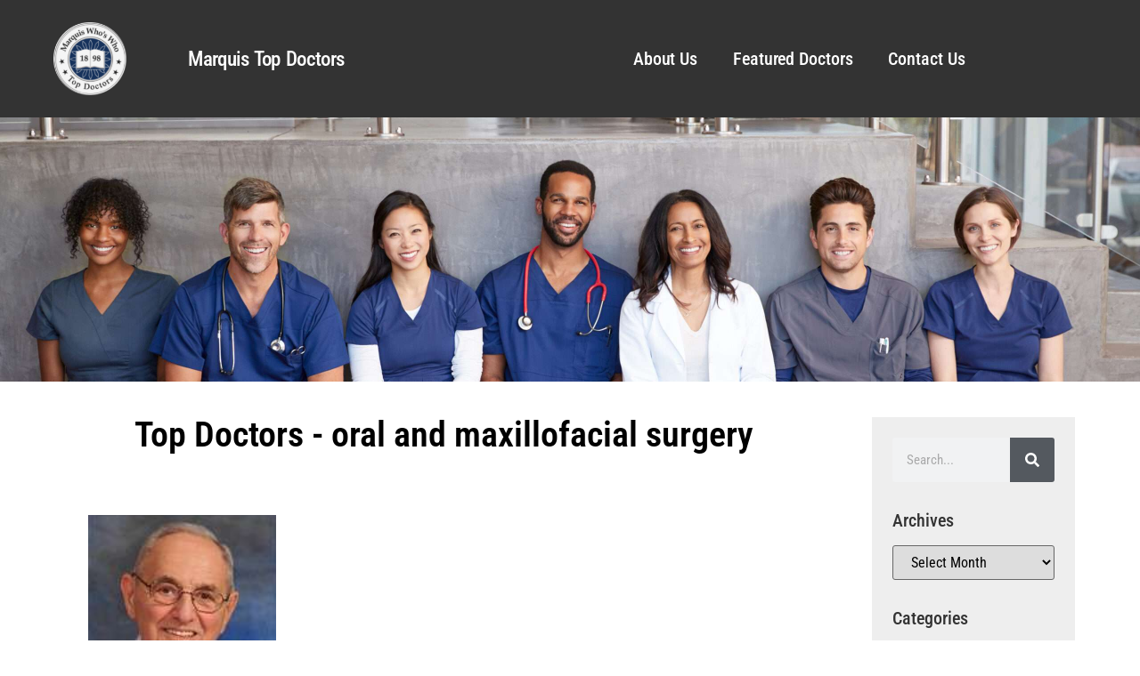

--- FILE ---
content_type: text/css
request_url: https://marquistopdoctors.com/wp-content/uploads/elementor/css/post-15.css?ver=1759940949
body_size: 1666
content:
.elementor-15 .elementor-element.elementor-element-2a40c000 > .elementor-container > .elementor-column > .elementor-widget-wrap{align-content:center;align-items:center;}.elementor-15 .elementor-element.elementor-element-2a40c000:not(.elementor-motion-effects-element-type-background), .elementor-15 .elementor-element.elementor-element-2a40c000 > .elementor-motion-effects-container > .elementor-motion-effects-layer{background-color:#eeeeee;background-image:url("https://marquistopdoctors.com/wp-content/uploads/2023/10/shutterstock_1133218367-scaled-e1698691118518.jpg");background-position:bottom center;background-repeat:no-repeat;background-size:cover;}.elementor-15 .elementor-element.elementor-element-2a40c000 > .elementor-container{min-height:297px;}.elementor-15 .elementor-element.elementor-element-2a40c000 > .elementor-background-overlay{opacity:0.52;transition:background 0.3s, border-radius 0.3s, opacity 0.3s;}.elementor-15 .elementor-element.elementor-element-2a40c000{transition:background 0.3s, border 0.3s, border-radius 0.3s, box-shadow 0.3s;}.elementor-15 .elementor-element.elementor-element-8f45165 > .elementor-container > .elementor-column > .elementor-widget-wrap{align-content:flex-start;align-items:flex-start;}.elementor-15 .elementor-element.elementor-element-8f45165 > .elementor-container{max-width:1134px;}.elementor-15 .elementor-element.elementor-element-8f45165{margin-top:40px;margin-bottom:40px;padding:0px 0px 0px 0px;}.elementor-bc-flex-widget .elementor-15 .elementor-element.elementor-element-42e1730a.elementor-column .elementor-widget-wrap{align-items:flex-start;}.elementor-15 .elementor-element.elementor-element-42e1730a.elementor-column.elementor-element[data-element_type="column"] > .elementor-widget-wrap.elementor-element-populated{align-content:flex-start;align-items:flex-start;}.elementor-15 .elementor-element.elementor-element-42e1730a.elementor-column > .elementor-widget-wrap{justify-content:center;}.elementor-15 .elementor-element.elementor-element-42e1730a > .elementor-widget-wrap > .elementor-widget:not(.elementor-widget__width-auto):not(.elementor-widget__width-initial):not(:last-child):not(.elementor-absolute){margin-bottom:20px;}.elementor-widget-theme-archive-title .elementor-heading-title{font-family:var( --e-global-typography-primary-font-family ), Sans-serif;font-weight:var( --e-global-typography-primary-font-weight );color:var( --e-global-color-primary );}.elementor-15 .elementor-element.elementor-element-3b6e0f40{text-align:center;}.elementor-15 .elementor-element.elementor-element-3b6e0f40 .elementor-heading-title{font-family:"Roboto Condensed", Sans-serif;font-weight:600;color:#000000;}.elementor-15 .elementor-element.elementor-element-416fc515{--spacer-size:30px;}.elementor-widget-archive-posts .elementor-button{background-color:var( --e-global-color-accent );font-family:var( --e-global-typography-accent-font-family ), Sans-serif;font-weight:var( --e-global-typography-accent-font-weight );}.elementor-widget-archive-posts .elementor-post__title, .elementor-widget-archive-posts .elementor-post__title a{color:var( --e-global-color-secondary );font-family:var( --e-global-typography-primary-font-family ), Sans-serif;font-weight:var( --e-global-typography-primary-font-weight );}.elementor-widget-archive-posts .elementor-post__meta-data{font-family:var( --e-global-typography-secondary-font-family ), Sans-serif;font-weight:var( --e-global-typography-secondary-font-weight );}.elementor-widget-archive-posts .elementor-post__excerpt p{font-family:var( --e-global-typography-text-font-family ), Sans-serif;font-weight:var( --e-global-typography-text-font-weight );}.elementor-widget-archive-posts .elementor-post__read-more{color:var( --e-global-color-accent );}.elementor-widget-archive-posts a.elementor-post__read-more{font-family:var( --e-global-typography-accent-font-family ), Sans-serif;font-weight:var( --e-global-typography-accent-font-weight );}.elementor-widget-archive-posts .elementor-post__card .elementor-post__badge{background-color:var( --e-global-color-accent );font-family:var( --e-global-typography-accent-font-family ), Sans-serif;font-weight:var( --e-global-typography-accent-font-weight );}.elementor-widget-archive-posts .elementor-pagination{font-family:var( --e-global-typography-secondary-font-family ), Sans-serif;font-weight:var( --e-global-typography-secondary-font-weight );}.elementor-widget-archive-posts .e-load-more-message{font-family:var( --e-global-typography-secondary-font-family ), Sans-serif;font-weight:var( --e-global-typography-secondary-font-weight );}.elementor-widget-archive-posts .elementor-posts-nothing-found{color:var( --e-global-color-text );font-family:var( --e-global-typography-text-font-family ), Sans-serif;font-weight:var( --e-global-typography-text-font-weight );}.elementor-15 .elementor-element.elementor-element-20ad9a6c{--item-display:flex;--read-more-alignment:1;--grid-row-gap:35px;width:var( --container-widget-width, 108.799% );max-width:108.799%;--container-widget-width:108.799%;--container-widget-flex-grow:0;--grid-column-gap:30px;}.elementor-15 .elementor-element.elementor-element-20ad9a6c .elementor-posts-container .elementor-post__thumbnail{padding-bottom:calc( 1.36 * 100% );}.elementor-15 .elementor-element.elementor-element-20ad9a6c:after{content:"1.36";}.elementor-15 .elementor-element.elementor-element-20ad9a6c .elementor-post__thumbnail__link{width:80%;}.elementor-15 .elementor-element.elementor-element-20ad9a6c .elementor-post__meta-data span + span:before{content:"///";}.elementor-15 .elementor-element.elementor-element-20ad9a6c.elementor-posts--thumbnail-left .elementor-post__thumbnail__link{margin-right:20px;}.elementor-15 .elementor-element.elementor-element-20ad9a6c.elementor-posts--thumbnail-right .elementor-post__thumbnail__link{margin-left:20px;}.elementor-15 .elementor-element.elementor-element-20ad9a6c.elementor-posts--thumbnail-top .elementor-post__thumbnail__link{margin-bottom:20px;}.elementor-15 .elementor-element.elementor-element-20ad9a6c .elementor-post__title, .elementor-15 .elementor-element.elementor-element-20ad9a6c .elementor-post__title a{color:#000000;font-family:"Roboto Condensed", Sans-serif;font-weight:600;}.elementor-15 .elementor-element.elementor-element-20ad9a6c .elementor-post__title{margin-bottom:0px;}.elementor-15 .elementor-element.elementor-element-20ad9a6c .elementor-post__meta-data{color:#000000;font-family:"Roboto Condensed", Sans-serif;font-size:14px;font-weight:400;margin-bottom:10px;}.elementor-15 .elementor-element.elementor-element-20ad9a6c .elementor-post__excerpt p{color:#000000C9;font-family:"Roboto Condensed", Sans-serif;font-size:17px;font-weight:400;}.elementor-15 .elementor-element.elementor-element-20ad9a6c .elementor-post__excerpt{margin-bottom:9px;}.elementor-15 .elementor-element.elementor-element-20ad9a6c .elementor-post__read-more{color:#0A2274;}.elementor-15 .elementor-element.elementor-element-20ad9a6c a.elementor-post__read-more{font-family:"Roboto Condensed", Sans-serif;font-size:19px;font-weight:500;}.elementor-15 .elementor-element.elementor-element-20ad9a6c .elementor-post__text{margin-bottom:0px;}.elementor-15 .elementor-element.elementor-element-20ad9a6c .elementor-pagination{text-align:center;font-family:"Roboto Condensed", Sans-serif;font-size:19px;font-weight:400;margin-top:61px;}.elementor-15 .elementor-element.elementor-element-20ad9a6c .elementor-pagination .page-numbers:not(.dots){color:#0A2274;}body:not(.rtl) .elementor-15 .elementor-element.elementor-element-20ad9a6c .elementor-pagination .page-numbers:not(:first-child){margin-left:calc( 23px/2 );}body:not(.rtl) .elementor-15 .elementor-element.elementor-element-20ad9a6c .elementor-pagination .page-numbers:not(:last-child){margin-right:calc( 23px/2 );}body.rtl .elementor-15 .elementor-element.elementor-element-20ad9a6c .elementor-pagination .page-numbers:not(:first-child){margin-right:calc( 23px/2 );}body.rtl .elementor-15 .elementor-element.elementor-element-20ad9a6c .elementor-pagination .page-numbers:not(:last-child){margin-left:calc( 23px/2 );}.elementor-15 .elementor-element.elementor-element-20ad9a6c .elementor-posts-nothing-found{font-family:"Roboto Condensed", Sans-serif;font-weight:400;}.elementor-15 .elementor-element.elementor-element-4bacedc6:not(.elementor-motion-effects-element-type-background) > .elementor-widget-wrap, .elementor-15 .elementor-element.elementor-element-4bacedc6 > .elementor-widget-wrap > .elementor-motion-effects-container > .elementor-motion-effects-layer{background-color:#eeeeee;}.elementor-bc-flex-widget .elementor-15 .elementor-element.elementor-element-4bacedc6.elementor-column .elementor-widget-wrap{align-items:flex-start;}.elementor-15 .elementor-element.elementor-element-4bacedc6.elementor-column.elementor-element[data-element_type="column"] > .elementor-widget-wrap.elementor-element-populated{align-content:flex-start;align-items:flex-start;}.elementor-15 .elementor-element.elementor-element-4bacedc6 > .elementor-widget-wrap > .elementor-widget:not(.elementor-widget__width-auto):not(.elementor-widget__width-initial):not(:last-child):not(.elementor-absolute){margin-bottom:23px;}.elementor-15 .elementor-element.elementor-element-4bacedc6 > .elementor-element-populated{transition:background 0.3s, border 0.3s, border-radius 0.3s, box-shadow 0.3s;margin:0px 0px 0px 55px;--e-column-margin-right:0px;--e-column-margin-left:55px;padding:23px 23px 23px 23px;}.elementor-15 .elementor-element.elementor-element-4bacedc6 > .elementor-element-populated > .elementor-background-overlay{transition:background 0.3s, border-radius 0.3s, opacity 0.3s;}.elementor-widget-search-form input[type="search"].elementor-search-form__input{font-family:var( --e-global-typography-text-font-family ), Sans-serif;font-weight:var( --e-global-typography-text-font-weight );}.elementor-widget-search-form .elementor-search-form__input,
					.elementor-widget-search-form .elementor-search-form__icon,
					.elementor-widget-search-form .elementor-lightbox .dialog-lightbox-close-button,
					.elementor-widget-search-form .elementor-lightbox .dialog-lightbox-close-button:hover,
					.elementor-widget-search-form.elementor-search-form--skin-full_screen input[type="search"].elementor-search-form__input{color:var( --e-global-color-text );fill:var( --e-global-color-text );}.elementor-widget-search-form .elementor-search-form__submit{font-family:var( --e-global-typography-text-font-family ), Sans-serif;font-weight:var( --e-global-typography-text-font-weight );background-color:var( --e-global-color-secondary );}.elementor-15 .elementor-element.elementor-element-4274914 .elementor-search-form__container{min-height:50px;}.elementor-15 .elementor-element.elementor-element-4274914 .elementor-search-form__submit{min-width:50px;}body:not(.rtl) .elementor-15 .elementor-element.elementor-element-4274914 .elementor-search-form__icon{padding-left:calc(50px / 3);}body.rtl .elementor-15 .elementor-element.elementor-element-4274914 .elementor-search-form__icon{padding-right:calc(50px / 3);}.elementor-15 .elementor-element.elementor-element-4274914 .elementor-search-form__input, .elementor-15 .elementor-element.elementor-element-4274914.elementor-search-form--button-type-text .elementor-search-form__submit{padding-left:calc(50px / 3);padding-right:calc(50px / 3);}.elementor-15 .elementor-element.elementor-element-4274914 input[type="search"].elementor-search-form__input{font-family:"Roboto Condensed", Sans-serif;font-weight:400;}.elementor-15 .elementor-element.elementor-element-4274914:not(.elementor-search-form--skin-full_screen) .elementor-search-form__container{border-radius:3px;}.elementor-15 .elementor-element.elementor-element-4274914.elementor-search-form--skin-full_screen input[type="search"].elementor-search-form__input{border-radius:3px;}.elementor-widget-heading .elementor-heading-title{font-family:var( --e-global-typography-primary-font-family ), Sans-serif;font-weight:var( --e-global-typography-primary-font-weight );color:var( --e-global-color-primary );}.elementor-15 .elementor-element.elementor-element-5d9890b2 > .elementor-widget-container{margin:60px 0px 0px 0px;}.elementor-15 .elementor-element.elementor-element-5d9890b2 .elementor-heading-title{font-family:"Roboto Condensed", Sans-serif;color:#000000;}.elementor-widget-posts .elementor-button{background-color:var( --e-global-color-accent );font-family:var( --e-global-typography-accent-font-family ), Sans-serif;font-weight:var( --e-global-typography-accent-font-weight );}.elementor-widget-posts .elementor-post__title, .elementor-widget-posts .elementor-post__title a{color:var( --e-global-color-secondary );font-family:var( --e-global-typography-primary-font-family ), Sans-serif;font-weight:var( --e-global-typography-primary-font-weight );}.elementor-widget-posts .elementor-post__meta-data{font-family:var( --e-global-typography-secondary-font-family ), Sans-serif;font-weight:var( --e-global-typography-secondary-font-weight );}.elementor-widget-posts .elementor-post__excerpt p{font-family:var( --e-global-typography-text-font-family ), Sans-serif;font-weight:var( --e-global-typography-text-font-weight );}.elementor-widget-posts .elementor-post__read-more{color:var( --e-global-color-accent );}.elementor-widget-posts a.elementor-post__read-more{font-family:var( --e-global-typography-accent-font-family ), Sans-serif;font-weight:var( --e-global-typography-accent-font-weight );}.elementor-widget-posts .elementor-post__card .elementor-post__badge{background-color:var( --e-global-color-accent );font-family:var( --e-global-typography-accent-font-family ), Sans-serif;font-weight:var( --e-global-typography-accent-font-weight );}.elementor-widget-posts .elementor-pagination{font-family:var( --e-global-typography-secondary-font-family ), Sans-serif;font-weight:var( --e-global-typography-secondary-font-weight );}.elementor-widget-posts .e-load-more-message{font-family:var( --e-global-typography-secondary-font-family ), Sans-serif;font-weight:var( --e-global-typography-secondary-font-weight );}.elementor-15 .elementor-element.elementor-element-e85cb3a{--grid-row-gap:35px;--grid-column-gap:30px;}.elementor-15 .elementor-element.elementor-element-e85cb3a > .elementor-widget-container{margin:0px 0px 0px 0px;}.elementor-15 .elementor-element.elementor-element-e85cb3a .elementor-post__title, .elementor-15 .elementor-element.elementor-element-e85cb3a .elementor-post__title a{color:#030303;font-family:"Roboto Condensed", Sans-serif;font-size:23px;font-weight:200;}.elementor-15 .elementor-element.elementor-element-e85cb3a .elementor-post__title{margin-bottom:13px;}.elementor-15 .elementor-element.elementor-element-e85cb3a .elementor-post__read-more{color:#0A2274;}.elementor-15 .elementor-element.elementor-element-e85cb3a a.elementor-post__read-more{font-family:"Roboto Condensed", Sans-serif;font-size:21px;font-weight:500;}.elementor-15 .elementor-element.elementor-element-16395620{--spacer-size:50px;}@media(min-width:768px){.elementor-15 .elementor-element.elementor-element-42e1730a{width:75%;}.elementor-15 .elementor-element.elementor-element-4bacedc6{width:24.957%;}}@media(max-width:1024px){.elementor-15 .elementor-element.elementor-element-8f45165{padding:20px 20px 20px 20px;}.elementor-15 .elementor-element.elementor-element-4bacedc6 > .elementor-element-populated{margin:0px 0px 0px 30px;--e-column-margin-right:0px;--e-column-margin-left:30px;}.elementor-15 .elementor-element.elementor-element-5d9890b2 .elementor-heading-title{font-size:20px;}}@media(max-width:767px){.elementor-15 .elementor-element.elementor-element-8f45165{padding:20px 20px 20px 20px;}.elementor-15 .elementor-element.elementor-element-20ad9a6c .elementor-posts-container .elementor-post__thumbnail{padding-bottom:calc( 1.41 * 100% );}.elementor-15 .elementor-element.elementor-element-20ad9a6c:after{content:"1.41";}.elementor-15 .elementor-element.elementor-element-20ad9a6c .elementor-post__thumbnail__link{width:65%;}.elementor-15 .elementor-element.elementor-element-4bacedc6 > .elementor-element-populated{margin:20px 0px 0px 0px;--e-column-margin-right:0px;--e-column-margin-left:0px;padding:20px 20px 20px 20px;}}/* Start custom CSS for wp-widget-archives, class: .elementor-element-e2e1053 */.elementor-15 .elementor-element.elementor-element-e2e1053{
    font-family: Roboto Condensed
}/* End custom CSS */
/* Start custom CSS for wp-widget-categories, class: .elementor-element-646d0f62 */.elementor-15 .elementor-element.elementor-element-646d0f62{
    font-family: Roboto Condensed
}/* End custom CSS */